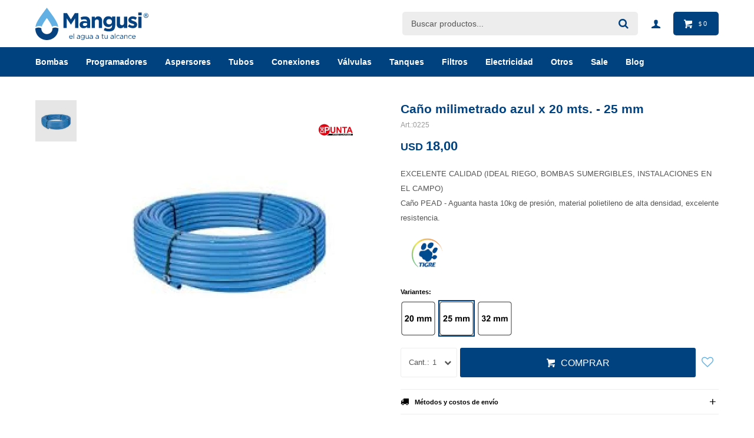

--- FILE ---
content_type: text/html; charset=utf-8
request_url: https://mangusi.com.uy/catalogo/cano-milimetrado-azul-x-20-mts-25-mm_02_25
body_size: 10253
content:
 <!DOCTYPE html> <html lang="es" class="no-js"> <head itemscope itemtype="http://schema.org/WebSite"> <meta charset="utf-8" /> <script> const GOOGLE_MAPS_CHANNEL_ID = '38'; </script> <link rel='preconnect' href='https://f.fcdn.app' /> <link rel='preconnect' href='https://fonts.googleapis.com' /> <link rel='preconnect' href='https://www.facebook.com' /> <link rel='preconnect' href='https://www.google-analytics.com' /> <link rel="dns-prefetch" href="https://cdnjs.cloudflare.com" /> <title itemprop='name'>Caño milimetrado azul x 20 mts. - 25 mm — Mangusi</title> <meta name="description" content="EXCELENTE CALIDAD (IDEAL RIEGO, BOMBAS SUMERGIBLES, INSTALACIONES EN EL CAMPO) Caño PEAD - Aguanta hasta 10kg de presión, material polietileno de alta densidad, excelente resistencia." /> <meta name="keywords" content="" /> <link itemprop="url" rel="canonical" href="https://mangusi.com.uy/catalogo/cano-milimetrado-azul-x-20-mts-25-mm_02_25" /> <meta property="og:title" content="Caño milimetrado azul x 20 mts. - 25 mm — Mangusi" /><meta property="og:description" content="EXCELENTE CALIDAD (IDEAL RIEGO, BOMBAS SUMERGIBLES, INSTALACIONES EN EL CAMPO) Caño PEAD - Aguanta hasta 10kg de presión, material polietileno de alta densidad, excelente resistencia." /><meta property="og:type" content="product" /><meta property="og:image" content="https://f.fcdn.app/imgs/f37ef0/mangusi.com.uy/hmanuy/0e8e/webp/catalogo/02_25_1/460x460/cano-milimetrado-azul-x-20-mts-25-mm.jpg"/><meta property="og:url" content="https://mangusi.com.uy/catalogo/cano-milimetrado-azul-x-20-mts-25-mm_02_25" /><meta property="og:site_name" content="Mangusi" /> <meta name='twitter:description' content='EXCELENTE CALIDAD (IDEAL RIEGO, BOMBAS SUMERGIBLES, INSTALACIONES EN EL CAMPO) Caño PEAD - Aguanta hasta 10kg de presión, material polietileno de alta densidad, excelente resistencia.' /> <meta name='twitter:image' content='https://f.fcdn.app/imgs/f37ef0/mangusi.com.uy/hmanuy/0e8e/webp/catalogo/02_25_1/460x460/cano-milimetrado-azul-x-20-mts-25-mm.jpg' /> <meta name='twitter:url' content='https://mangusi.com.uy/catalogo/cano-milimetrado-azul-x-20-mts-25-mm_02_25' /> <meta name='twitter:card' content='summary' /> <meta name='twitter:title' content='Caño milimetrado azul x 20 mts. - 25 mm — Mangusi' /> <script>document.getElementsByTagName('html')[0].setAttribute('class', 'js ' + ('ontouchstart' in window || navigator.msMaxTouchPoints ? 'is-touch' : 'no-touch'));</script> <script> var FN_TC = { M1 : 39, M2 : 1 }; </script> <script>window.dataLayer = window.dataLayer || [];var _tmData = {"fbPixel":"","hotJar":"","zopimId":"","app":"web"};</script> <script>(function(w,d,s,l,i){w[l]=w[l]||[];w[l].push({'gtm.start': new Date().getTime(),event:'gtm.js'});var f=d.getElementsByTagName(s)[0], j=d.createElement(s),dl=l!='dataLayer'?'&l='+l:'';j.setAttribute('defer', 'defer');j.src= 'https://www.googletagmanager.com/gtm.js?id='+i+dl;f.parentNode.insertBefore(j,f); })(window,document,'script','dataLayer','GTM-T55PLLQJ');</script> <meta id='viewportMetaTag' name="viewport" content="width=device-width, initial-scale=1.0, maximum-scale=1,user-scalable=no"> <link rel="shortcut icon" href="https://f.fcdn.app/assets/commerce/mangusi.com.uy/1a81_8147/public/web/favicon.ico" /> <link rel="apple-itouch-icon" href="https://f.fcdn.app/assets/commerce/mangusi.com.uy/e659_9088/public/web/favicon.png" /> <link href="https://fonts.googleapis.com/css?family=Nunito:400,400i,700,700i" rel="stylesheet"> <link href="https://f.fcdn.app/assets/commerce/mangusi.com.uy/0000_340b/s.63894329822457500142622615455138.css" rel="stylesheet"/> <script src="https://f.fcdn.app/assets/commerce/mangusi.com.uy/0000_340b/s.44575681673262207254705397494693.js"></script> <!--[if lt IE 9]> <script type="text/javascript" src="https://cdnjs.cloudflare.com/ajax/libs/html5shiv/3.7.3/html5shiv.js"></script> <![endif]--> <link rel="manifest" href="https://f.fcdn.app/assets/manifest.json" /> </head> <body id='pgCatalogoDetalle' class='headerMenuFullWidth footer1 headerSubMenuFade buscadorSearchField compraSlide compraLeft filtrosFixed fichaMobileFixedActions layout03'> <noscript><iframe src="https://www.googletagmanager.com/ns.html?id=GTM-T55PLLQJ" height="0" width="0" style="display:none;visibility:hidden"></iframe></noscript> <div id="pre"> <div id="wrapper"> <header id="header" role="banner"> <div class="cnt"> <div id="logo"><a href="/"><img src="https://f.fcdn.app/assets/commerce/mangusi.com.uy/2323_ff54/public/web/img/logo.svg" alt="Mangusi" /></a></div> <nav id="menu" data-fn="fnMainMenu"> <ul class="lst main"> <li class="it bombas"> <a target="_self" href="https://mangusi.com.uy/bombas" class="tit">Bombas</a> <div class="subMenu"> <div class="cnt"> <ul> <li class=" sumergibles"><a target="_self" href="https://mangusi.com.uy/bombas/sumergibles" class="tit">Sumergibles</a></li> <li class=" superficiales"><a target="_self" href="https://mangusi.com.uy/bombas/superficiales" class="tit">Superficiales</a></li> <li class=" accesorios"><a target="_self" href="https://mangusi.com.uy/bombas/accesorios" class="tit">Accesorios</a></li> </ul> </div> </div> </li> <li class="it programadores"> <a target="_self" href="https://mangusi.com.uy/programadores" class="tit">Programadores</a> <div class="subMenu"> <div class="cnt"> <ul> <li class=" equipos-con-wi-fi"><a target="_self" href="https://mangusi.com.uy/programadores/equipos-con-wi-fi" class="tit">Equipos con Wi-Fi</a></li> <li class=" equipos-sin-wi-fi"><a target="_self" href="https://mangusi.com.uy/programadores/equipos-sin-wi-fi" class="tit">Equipos sin Wi-Fi</a></li> <li class=" sensores"><a target="_self" href="https://mangusi.com.uy/programadores/sensores" class="tit">Sensores</a></li> <li class=" accesorios"><a target="_self" href="https://mangusi.com.uy/programadores/accesorios" class="tit">Accesorios</a></li> </ul> </div> </div> </li> <li class="it aspersores"> <a target="_self" href="https://mangusi.com.uy/aspersores" class="tit">Aspersores</a> <div class="subMenu"> <div class="cnt"> <ul> <li class=" residencial"><a target="_self" href="https://mangusi.com.uy/aspersores/residencial" class="tit">Residencial</a></li> <li class=" agricola"><a target="_self" href="https://mangusi.com.uy/aspersores/agricola" class="tit">Agrícola</a></li> <li class=" campos-deportivos"><a target="_self" href="https://mangusi.com.uy/aspersores/campos-deportivos" class="tit">Campos deportivos</a></li> <li class=" accesorios"><a target="_self" href="https://mangusi.com.uy/aspersores/accesorios" class="tit">Accesorios</a></li> </ul> </div> </div> </li> <li class="it tubos"> <a target="_self" href="https://mangusi.com.uy/tubos" class="tit">Tubos</a> <div class="subMenu"> <div class="cnt"> <ul> <li class=" polietileno"><a target="_self" href="https://mangusi.com.uy/tubos/polietileno" class="tit">Polietileno</a></li> <li class=" pead"><a target="_self" href="https://mangusi.com.uy/tubos/pead" class="tit">Pead</a></li> <li class=" ppl"><a target="_self" href="https://mangusi.com.uy/tubos/ppl" class="tit">PPL</a></li> <li class=" pvc-azul"><a target="_self" href="https://mangusi.com.uy/tubos/pvc-azul" class="tit">PVC Azul</a></li> <li class=" pvc-blanco"><a target="_self" href="https://mangusi.com.uy/tubos/pvc-blanco" class="tit">PVC Blanco</a></li> <li class=" termofusion"><a target="_self" href="https://mangusi.com.uy/tubos/termofusion" class="tit">Termofusión</a></li> <li class=" manguera-chata"><a target="_self" href="https://mangusi.com.uy/tubos/manguera-chata" class="tit">Manguera Chata</a></li> <li class=" cementos-selladores"><a target="_self" href="https://mangusi.com.uy/tubos/cementos-selladores" class="tit">Cementos/ Selladores</a></li> <li class=" conexiones"><a target="_self" href="https://mangusi.com.uy/tubos/conexiones" class="tit">Conexiones</a></li> <li class=" llaves-de-paso"><a target="_self" href="https://mangusi.com.uy/tubos/llaves-de-paso" class="tit">Llaves de Paso</a></li> </ul> </div> </div> </li> <li class="it conexiones"> <a target="_self" href="https://mangusi.com.uy/conexiones" class="tit">Conexiones</a> <div class="subMenu"> <div class="cnt"> <ul> <li class=" espiga"><a target="_self" href="https://mangusi.com.uy/conexiones/conexiones/espiga" class="tit">Espiga</a></li> <li class=" compresion"><a target="_self" href="https://mangusi.com.uy/conexiones/conexiones/compresion" class="tit">Compresión</a></li> <li class=" ppl"><a target="_self" href="https://mangusi.com.uy/conexiones/conexiones/ppl" class="tit">PPL</a></li> <li class=" pvc-azul"><a target="_self" href="https://mangusi.com.uy/conexiones/conexiones/pvc-azul" class="tit">PVC Azul</a></li> <li class=" termofusion"><a target="_self" href="https://mangusi.com.uy/conexiones/conexiones/termofusion" class="tit">Termofusión</a></li> <li class=" acoples-camlock"><a target="_self" href="https://mangusi.com.uy/conexiones/conexiones/acoples-camlock" class="tit">Acoples Camlock</a></li> <li class=" abrazaderas"><a target="_self" href="https://mangusi.com.uy/conexiones/conexiones/abrazaderas" class="tit">Abrazaderas</a></li> <li class=" colillas"><a target="_self" href="https://mangusi.com.uy/conexiones/conexiones/colillas" class="tit">Colillas</a></li> </ul> </div> </div> </li> <li class="it valvulas"> <a target="_self" href="https://mangusi.com.uy/valvulas" class="tit">Válvulas</a> <div class="subMenu"> <div class="cnt"> <ul> <li class=" solenoides"><a target="_self" href="https://mangusi.com.uy/valvulas/solenoides" class="tit">Solenoides</a></li> <li class=" intermedias"><a target="_self" href="https://mangusi.com.uy/valvulas/intermedias" class="tit">Intermedias</a></li> </ul> </div> </div> </li> <li class="it tanques"> <a target="_self" href="https://mangusi.com.uy/tanques" class="tit">Tanques</a> <div class="subMenu"> <div class="cnt"> <ul> <li class=" flotadores"><a target="_self" href="https://mangusi.com.uy/tanques/tanques/flotadores" class="tit">Flotadores</a></li> <li class=" bebederos"><a target="_self" href="https://mangusi.com.uy/tanques/tanques/bebederos" class="tit">Bebederos</a></li> </ul> </div> </div> </li> <li class="it filtros"> <a target="_self" href="https://mangusi.com.uy/filtros" class="tit">Filtros</a> <div class="subMenu"> <div class="cnt"> <ul> <li class=" purificadores-de-agua"><a target="_self" href="https://mangusi.com.uy/filtros/purificadores-de-agua" class="tit">Purificadores de agua</a></li> <li class=" riego"><a target="_self" href="https://mangusi.com.uy/filtros/riego" class="tit">Riego</a></li> </ul> </div> </div> </li> <li class="it electricidad"> <a target="_self" href="https://mangusi.com.uy/electricidad" class="tit">Electricidad</a> <div class="subMenu"> <div class="cnt"> <ul> <li class=" cajas-estanco"><a target="_self" href="https://mangusi.com.uy/electricidad/cajas-estanco" class="tit">Cajas estanco</a></li> <li class=" camaras-plasticas"><a target="_self" href="https://mangusi.com.uy/electricidad/camaras-plasticas" class="tit">Cámaras plásticas</a></li> <li class=" cableado"><a target="_self" href="https://mangusi.com.uy/electricidad/cableado" class="tit">Cableado</a></li> <li class=" llaves-y-protecciones"><a target="_self" href="https://mangusi.com.uy/electricidad/llaves-y-protecciones" class="tit">Llaves y protecciones</a></li> </ul> </div> </div> </li> <li class="it otros"> <a target="_self" href="https://mangusi.com.uy/otros" class="tit">Otros</a> <div class="subMenu"> <div class="cnt"> <ul> <li class=" herramientas"><a target="_self" href="https://mangusi.com.uy/otros/herramientas" class="tit">Herramientas</a></li> <li class=" estanterias"><a target="_self" href="https://mangusi.com.uy/otros/estanterias" class="tit">Estanterías</a></li> <li class=" jardines"><a target="_self" href="https://mangusi.com.uy/otros/jardines" class="tit">Jardines</a></li> </ul> </div> </div> </li> <li class="it sale"> <a target="_self" href="https://mangusi.com.uy/sale" class="tit">Sale</a> </li> <li class="it "> <a target="_self" href="https://mangusi.com.uy/blog" class="tit">BLOG</a> </li> </ul> </nav> <div class="toolsItem frmBusqueda" data-version='1'> <button type="button" class="btnItem btnMostrarBuscador"> <span class="ico"></span> <span class="txt"></span> </button> <form action="/catalogo"> <div class="cnt"> <span class="btnCerrar"> <span class="ico"></span> <span class="txt"></span> </span> <label class="lbl"> <b>Buscar productos</b> <input maxlength="48" required="" autocomplete="off" type="search" name="q" placeholder="Buscar productos..." /> </label> <button class="btnBuscar" type="submit"> <span class="ico"></span> <span class="txt"></span> </button> </div> </form> </div> <div class="toolsItem accesoMiCuentaCnt" data-logged="off" data-version='1'> <a href="/mi-cuenta" class="btnItem btnMiCuenta"> <span class="ico"></span> <span class="txt"></span> <span class="usuario"> <span class="nombre"></span> <span class="apellido"></span> </span> </a> <div class="miCuentaMenu"> <ul class="lst"> <li class="it"><a href='/mi-cuenta/mis-datos' class="tit" >Mis datos</a></li> <li class="it"><a href='/mi-cuenta/direcciones' class="tit" >Mis direcciones</a></li> <li class="it"><a href='/mi-cuenta/compras' class="tit" >Mis compras</a></li> <li class="it"><a href='/mi-cuenta/wish-list' class="tit" >Wish List</a></li> <li class="it itSalir"><a href='/salir' class="tit" >Salir</a></li> </ul> </div> </div> <div id="miCompra" data-show="off" data-fn="fnMiCompra" class="toolsItem" data-version="1"> </div> <div id="infoTop"><span class="tel">Por ventas y/o cotizaciones de productos Cel. 099486350</span> <span class="info">De Lunes a Viernes de 09:00 a 12:30 - 13:00 a 17:30</span></div> <a id="btnMainMenuMobile" href="javascript:mainMenuMobile.show();"><span class="ico">&#59421;</span><span class="txt">Menú</span></a> </div> </header> <!-- end:header --> <div data-id="18" data-area="Top" class="banner"><style> 	.banner[data-id='18'] { display: none !important; } #pgHome #HomeSlider .bx-pager>.bx-pager-item>.bx-pager-link { background: #00427f !important; } #fichaProducto>.cnt>.logoMarca>img { padding: 0px 10px; } 	@media (min-width: 821px){ 		#fichaProducto>.cnt>.logoMarca>img { padding: 0px 10px 0px 0px !important; } } @media (min-width: 1024px){ .headerMenuFullWidth[data-fixed=on] #header>.cnt>.accesoMiCuentaCnt>.btnItem>.usuario { 	display: none !important; } 	} </style></div> <div id="central"> <section id="main" role="main"> <div id="fichaProducto" class="" data-tit="Caño milimetrado azul x 20 mts. - 25 mm" data-totImagenes="1" data-agotado="off"> <div class="cnt"> <div class="imagenProducto"> <div class="zoom"> <a class="img" href="//f.fcdn.app/imgs/ae9904/mangusi.com.uy/hmanuy/0e8e/webp/catalogo/02_25_1/2000-2000/cano-milimetrado-azul-x-20-mts-25-mm.jpg"> <img loading='lazy' src='//f.fcdn.app/imgs/f37ef0/mangusi.com.uy/hmanuy/0e8e/webp/catalogo/02_25_1/460x460/cano-milimetrado-azul-x-20-mts-25-mm.jpg' alt='Caño milimetrado azul x 20 mts. 25 mm' width='460' height='460' /> </a> </div> <div class="cocardas"><div class="ctm"><div class="ico grupo grupo32"><img loading='lazy' src='//f.fcdn.app/imgs/d6abb1/mangusi.com.uy/hmanuy/8c83/webp/grupoproductos/121/100-100/depunta.png' alt='DePunta hasta 15 kg' /></div></div></div><div class="imagenesArticulo"> <div class="cnt"> <div class="it"><img loading='lazy' data-src-g="//f.fcdn.app/imgs/52626a/mangusi.com.uy/hmanuy/0e8e/webp/catalogo/02_25_1/1920-1200/cano-milimetrado-azul-x-20-mts-25-mm.jpg" src='//f.fcdn.app/imgs/f37ef0/mangusi.com.uy/hmanuy/0e8e/webp/catalogo/02_25_1/460x460/cano-milimetrado-azul-x-20-mts-25-mm.jpg' alt='Caño milimetrado azul x 20 mts. 25 mm' width='460' height='460' /></div> </div> </div> </div> <ul class="lst lstThumbs"> <li class="it"> <a target="_blank" data-standard="//f.fcdn.app/imgs/f37ef0/mangusi.com.uy/hmanuy/0e8e/webp/catalogo/02_25_1/460x460/cano-milimetrado-azul-x-20-mts-25-mm.jpg" href="//f.fcdn.app/imgs/ae9904/mangusi.com.uy/hmanuy/0e8e/webp/catalogo/02_25_1/2000-2000/cano-milimetrado-azul-x-20-mts-25-mm.jpg"><img loading='lazy' src='//f.fcdn.app/imgs/f37ef0/mangusi.com.uy/hmanuy/0e8e/webp/catalogo/02_25_1/460x460/cano-milimetrado-azul-x-20-mts-25-mm.jpg' alt='Caño milimetrado azul x 20 mts. 25 mm' width='460' height='460' /></a> </li> </ul> <div id="imgsMobile" data-fn="fnGaleriaProducto"> <div class="imagenesArticulo"> <div class="cnt"> <div class="it"><img loading='lazy' data-src-g="//f.fcdn.app/imgs/52626a/mangusi.com.uy/hmanuy/0e8e/webp/catalogo/02_25_1/1920-1200/cano-milimetrado-azul-x-20-mts-25-mm.jpg" src='//f.fcdn.app/imgs/f37ef0/mangusi.com.uy/hmanuy/0e8e/webp/catalogo/02_25_1/460x460/cano-milimetrado-azul-x-20-mts-25-mm.jpg' alt='Caño milimetrado azul x 20 mts. 25 mm' width='460' height='460' /></div> </div> </div> </div> <div class="hdr"> <h1 class="tit">Caño milimetrado azul x 20 mts. - 25 mm</h1> <div class="cod">0225</div> </div> <div class="preciosWrapper"> <div class="precios"> <strong class="precio venta"><span class="sim">USD</span> <span class="monto">18,00</span></strong> </div> </div> <div class="desc"> <p>EXCELENTE CALIDAD (IDEAL RIEGO, BOMBAS SUMERGIBLES, INSTALACIONES EN EL CAMPO)<br /> Caño PEAD - Aguanta hasta 10kg de presión, material polietileno de alta densidad, excelente resistencia.</p> </div> <div style="display: none;" id="_jsonDataFicha_"> {"sku":{"fen":"1:02:25:U:1","com":"02:25:U"},"producto":{"codigo":"02","nombre":"Ca\u00f1o milimetrado azul x 20 mts.","categoria":"Tubos > Pead","marca":"Tigre"},"variante":{"codigo":"25","codigoCompleto":"0225","nombre":"25 mm","nombreCompleto":"Ca\u00f1o milimetrado azul x 20 mts. - 25 mm","img":{"u":"\/\/f.fcdn.app\/imgs\/0d79d2\/mangusi.com.uy\/hmanuy\/0e8e\/webp\/catalogo\/02_25_1\/1024-1024\/cano-milimetrado-azul-x-20-mts-25-mm.jpg"},"url":"https:\/\/mangusi.com.uy\/catalogo\/cano-milimetrado-azul-x-20-mts-25-mm_02_25","tieneStock":true,"ordenVariante":"2"},"nomPresentacion":"Talle \u00fanico","nombre":"Ca\u00f1o milimetrado azul x 20 mts. - 25 mm","nombreCompleto":"Ca\u00f1o milimetrado azul x 20 mts. - 25 mm","precioMonto":18,"moneda":{"nom":"M2","nro":840,"cod":"USD","sim":"USD"},"sale":false,"outlet":false,"nuevo":false,"carac":{"aplicacion":"Residencial","material":"Polietileno"}} </div> <div class="logoMarca"><img loading='lazy' src='//f.fcdn.app/imgs/288129/mangusi.com.uy/hmanuy/f680/webp/marcas/tigre/100x70/tigre' alt='Tigre' width='100' height='70' /></div> <div id="fldVariantes" class="fld"> <div class="lbl"> <b>Variantes:</b> <ul id='lstVariantes' class='lst'> <li class="it"> <a class='img tit' href="https://mangusi.com.uy/catalogo/cano-milimetrado-azul-x-20-mts-20-mm_02_20" title="20 mm"> <img loading='lazy' src='//f.fcdn.app/imgs/1dfd5e/mangusi.com.uy/hmanuy/6ded/webp/catalogo/02_20_0/60x60/cano-milimetrado-azul-x-20-mts-20-mm.jpg' alt='Caño milimetrado azul x 20 mts. 20 mm' width='60' height='60' /> <span class="nom">20 mm</span> </a> </li> <li class="it sld"> <a class='img tit' href="https://mangusi.com.uy/catalogo/cano-milimetrado-azul-x-20-mts-25-mm_02_25" title="25 mm"> <img loading='lazy' src='//f.fcdn.app/imgs/4cc9f3/mangusi.com.uy/hmanuy/9f0b/webp/catalogo/02_25_0/60x60/cano-milimetrado-azul-x-20-mts-25-mm.jpg' alt='Caño milimetrado azul x 20 mts. 25 mm' width='60' height='60' /> <span class="nom">25 mm</span> </a> </li> <li class="it"> <a class='img tit' href="https://mangusi.com.uy/catalogo/cano-milimetrado-azul-x-20-mts-32-mm_02_32" title="32 mm"> <img loading='lazy' src='//f.fcdn.app/imgs/b854b2/mangusi.com.uy/hmanuy/c37d/webp/catalogo/02_32_0/60x60/cano-milimetrado-azul-x-20-mts-32-mm.jpg' alt='Caño milimetrado azul x 20 mts. 32 mm' width='60' height='60' /> <span class="nom">32 mm</span> </a> </li> </ul> </div> </div> <form id="frmComprarArticulo" class="frmComprar" action="/mi-compra?o=agregar" method="post"> <div class="cnt"> <input type="hidden" name="sku" value="1:02:25:U:1" /> <div id="mainActions"> <span class="btnWishlist" data-fn="fnEditWishList" data-cod-producto="02" data-cod-variante="25"> </span> <select required name="qty" class="custom"> <option>1</option> <option>2</option> <option>3</option> <option>4</option> <option>5</option> <option>6</option> <option>7</option> <option>8</option> <option>9</option> <option>10</option> </select> <button id="btnComprar" type="submit" class="btn btn01">Comprar</button> </div> </div> </form> <div id="infoEnvio" class="blk" data-fn="fnAmpliarInfoEnvio"> <div class="hdr"> <strong class="tit">Métodos y costos de envío</strong> </div> <div class="cnt"> <ul> <li> <strong>DePunta hasta 15 kg:</strong><br> Costo normal: $ 230. </li> </ul> </div> </div> <div id="blkCaracteristicas" class="blk"> <div class="hdr"> <div class="tit">Características</div> </div> <div class="cnt"> <div class="lst lstCaracteristicas"><div class="it" data-codigo="marca"> <span class="tit">Marca</span> <span class="val">Tigre</span></div><div class="it" data-codigo="material"> <span class="tit">Material</span> <span class="val">Polietileno</span></div><div class="it" data-codigo="aplicacion"> <span class="tit">Aplicación</span> <span class="val">Residencial</span></div></div> </div> </div> <!-- <div class="blkCompartir"> <a class="btnFacebook" title="Compartir en Facebook" target="_blank" href="http://www.facebook.com/share.php?u=https://mangusi.com.uy/catalogo/cano-milimetrado-azul-x-20-mts-25-mm_02_25"><span class="ico">&#59392;</span><span class="txt">Facebook</span></a> <a class="btnTwitter" title="Compartir en Twitter" target="_blank" href="https://twitter.com/intent/tweet?url=https%3A%2F%2Fmangusi.com.uy%2Fcatalogo%2Fcano-milimetrado-azul-x-20-mts-25-mm_02_25&text=Me%20gust%C3%B3%20el%20producto%20Ca%C3%B1o%20milimetrado%20azul%20x%2020%20mts.%20-%2025%20mm"><span class="ico">&#59393;</span><span class="txt">Twitter</span></a> <a class="btnPinterest" title="Compartir en Pinterest" target="_blank" href="http://pinterest.com/pin/create/bookmarklet/?media=http://f.fcdn.app/imgs/753c31/mangusi.com.uy/hmanuy/0e8e/webp/catalogo/02_25_1/460_460/cano-milimetrado-azul-x-20-mts-25-mm.jpg&url=https://mangusi.com.uy/catalogo/cano-milimetrado-azul-x-20-mts-25-mm_02_25&is_video=false&description=Ca%C3%B1o+milimetrado+azul+x+20+mts.+-+25+mm"><span class="ico">&#59395;</span><span class="txt">Pinterest</span></a> <a class="btnWhatsapp" title="Compartir en Whatsapp" target="_blank" href="whatsapp://send?text=Me+gust%C3%B3+el+producto+https%3A%2F%2Fmangusi.com.uy%2Fcatalogo%2Fcano-milimetrado-azul-x-20-mts-25-mm_02_25" data-action="share/whatsapp/share"><span class="ico">&#59398;</span><span class="txt">Whatsapp</span></a> </div> --> </div> <div class="tabs blkDetalle" data-fn="fnCrearTabs"> <div class="it"> <span class="tit">Descripción</span> <div class="cnt"> <div class="text"> <p><strong>Dimensiones de los rollos </strong>(aprox.)</p><p><br></p><p><img src="//f.fcdn.app/imgs/976535/mangusi.com.uy/hmanuy/5d63/webp/wysiwyg/1/1000-1000/whatsapp-image-2024-08-13-at-150.jpeg" style="width: 351px;" class="fr-fic fr-dib"></p><p><img src="//f.fcdn.app/imgs/82b009/mangusi.com.uy/hmanuy/78aa/webp/wysiwyg/1/1000-1000/1-whatsapp-image-2024-08-13-at-150.jpeg" class="fr-fic fr-dib" style="width: 526px;"></p><p><br></p> </div> </div> </div> </div> <div class="nav" id="blkProductosRelacionados" data-fn="fnSwiperProductos" data-breakpoints-slides='[2,3,4]' data-breakpoints-spacing='[10,15,20]'> <div class="swiper blkProductos"> <div class="hdr"> <div class="tit">Productos que te pueden interesar</div> </div> <div class="cnt"> <div class='articleList aListProductos ' data-tot='4' data-totAbs='0' data-cargarVariantes='0'><div class='it grp13 grp32 grp41 grp42' data-disp='1' data-codProd='00' data-codVar='20' data-im='//f.fcdn.app/imgs/4fd6af/mangusi.com.uy/hmanuy/6ded/webp/catalogo/00_20_0/60x60/cano-milimetrado-azul-x-10-mts-20-mm.jpg'><div class='cnt'><a class="img" href="https://mangusi.com.uy/catalogo/cano-milimetrado-azul-x-10-mts-20-mm_00_20" title="Caño milimetrado azul x 10 mts - 20 mm"> <div class="cocardas"><div class="ctm"><div class="ico grupo grupo32"><img loading='lazy' src='//f.fcdn.app/imgs/d6abb1/mangusi.com.uy/hmanuy/8c83/webp/grupoproductos/121/100-100/depunta.png' alt='DePunta hasta 15 kg' /></div></div></div> <img loading='lazy' src='//f.fcdn.app/imgs/5791e7/mangusi.com.uy/hmanuy/0e8e/webp/catalogo/00_20_1/460x460/cano-milimetrado-azul-x-10-mts-20-mm.jpg' alt='Caño milimetrado azul x 10 mts 20 mm' width='460' height='460' /> </a> <div class="info"> <a class="tit" href="https://mangusi.com.uy/catalogo/cano-milimetrado-azul-x-10-mts-20-mm_00_20" title="Caño milimetrado azul x 10 mts - 20 mm">Caño milimetrado azul x 10 mts - 20 mm</a> <div class="precios"> <strong class="precio venta"><span class="sim">USD</span> <span class="monto">7,00</span></strong> </div> <!--<button class="btn btn01 btnComprar" onclick="miCompra.agregarArticulo('1:00:20:U:1',1)" data-sku="1:00:20:U:1"><span></span></button>--> <div class="variantes"></div> <!--<div class="marca">Tigre</div>--> <!--<div class="desc">EXCELENTE CALIDAD (IDEAL RIEGO, BOMBAS SUMERGIBLES, INSTALACIONES EN EL CAMPO)<br /> <br /> Caño PEAD - Aguanta hasta 10kg de Presión. material polietileno de alta densidad, excelente resistencia.</div>--> </div><input type="hidden" class="json" style="display:none" value="{&quot;sku&quot;:{&quot;fen&quot;:&quot;1:00:20:U:1&quot;,&quot;com&quot;:&quot;00:20:U&quot;},&quot;producto&quot;:{&quot;codigo&quot;:&quot;00&quot;,&quot;nombre&quot;:&quot;Ca\u00f1o milimetrado azul x 10 mts&quot;,&quot;categoria&quot;:&quot;Tubos &gt; Pead&quot;,&quot;marca&quot;:&quot;Tigre&quot;},&quot;variante&quot;:{&quot;codigo&quot;:&quot;20&quot;,&quot;codigoCompleto&quot;:&quot;0020&quot;,&quot;nombre&quot;:&quot;20 mm&quot;,&quot;nombreCompleto&quot;:&quot;Ca\u00f1o milimetrado azul x 10 mts - 20 mm&quot;,&quot;img&quot;:{&quot;u&quot;:&quot;\/\/f.fcdn.app\/imgs\/392d75\/mangusi.com.uy\/hmanuy\/0e8e\/webp\/catalogo\/00_20_1\/1024-1024\/cano-milimetrado-azul-x-10-mts-20-mm.jpg&quot;},&quot;url&quot;:&quot;https:\/\/mangusi.com.uy\/catalogo\/cano-milimetrado-azul-x-10-mts-20-mm_00_20&quot;,&quot;tieneStock&quot;:false,&quot;ordenVariante&quot;:&quot;1&quot;},&quot;nomPresentacion&quot;:&quot;Talle \u00fanico&quot;,&quot;nombre&quot;:&quot;Ca\u00f1o milimetrado azul x 10 mts - 20 mm&quot;,&quot;nombreCompleto&quot;:&quot;Ca\u00f1o milimetrado azul x 10 mts - 20 mm&quot;,&quot;precioMonto&quot;:7,&quot;moneda&quot;:{&quot;nom&quot;:&quot;M2&quot;,&quot;nro&quot;:840,&quot;cod&quot;:&quot;USD&quot;,&quot;sim&quot;:&quot;USD&quot;},&quot;sale&quot;:false,&quot;outlet&quot;:false,&quot;nuevo&quot;:false}" /></div></div><div class='it grp13 grp18 grp42' data-disp='1' data-codProd='SAM0058' data-codVar='SAM0058' data-im='//f.fcdn.app/assets/nd.png'><div class='cnt'><a class="img" href="https://mangusi.com.uy/catalogo/tee-de-compresion-h-40mm-x-1-1-4_SAM0058_SAM0058" title="Tee de compresion - H 40mm x 1 1/4"> <div class="cocardas"></div> <img loading='lazy' src='//f.fcdn.app/imgs/efb491/mangusi.com.uy/hmanuy/557e/webp/catalogo/SAM0058_SAM0058_1/460x460/tee-de-compresion-h-40mm-x-1-1-4-tee-de-compresion-h-40mm-x-1-1-4.jpg' alt='Tee de compresion - H 40mm x 1 1/4 Tee de compresion - H 40mm x 1 1/4' width='460' height='460' /> </a> <div class="info"> <a class="tit" href="https://mangusi.com.uy/catalogo/tee-de-compresion-h-40mm-x-1-1-4_SAM0058_SAM0058" title="Tee de compresion - H 40mm x 1 1/4">Tee de compresion - H 40mm x 1 1/4</a> <div class="precios"> <strong class="precio venta"><span class="sim">USD</span> <span class="monto">10,00</span></strong> </div> <!--<button class="btn btn01 btnComprar" onclick="miCompra.agregarArticulo('1:SAM0058:SAM0058:U:1',1)" data-sku="1:SAM0058:SAM0058:U:1"><span></span></button>--> <div class="variantes"></div> <!--<div class="marca">S/M</div>--> <!--<div class="desc"></div>--> </div><input type="hidden" class="json" style="display:none" value="{&quot;sku&quot;:{&quot;fen&quot;:&quot;1:SAM0058:SAM0058:U:1&quot;,&quot;com&quot;:&quot;SAM0058::U&quot;},&quot;producto&quot;:{&quot;codigo&quot;:&quot;SAM0058&quot;,&quot;nombre&quot;:&quot;Tee de compresion - H 40mm x 1 1\/4&quot;,&quot;categoria&quot;:&quot;Tubos &gt; Pead&quot;,&quot;marca&quot;:&quot;S\/M&quot;},&quot;variante&quot;:{&quot;codigo&quot;:&quot;SAM0058&quot;,&quot;codigoCompleto&quot;:&quot;SAM0058SAM0058&quot;,&quot;nombre&quot;:&quot;Tee de compresion - H 40mm x 1 1\/4&quot;,&quot;nombreCompleto&quot;:&quot;Tee de compresion - H 40mm x 1 1\/4&quot;,&quot;img&quot;:{&quot;u&quot;:&quot;\/\/f.fcdn.app\/imgs\/ccb9d9\/mangusi.com.uy\/hmanuy\/557e\/webp\/catalogo\/SAM0058_SAM0058_1\/1024-1024\/tee-de-compresion-h-40mm-x-1-1-4-tee-de-compresion-h-40mm-x-1-1-4.jpg&quot;},&quot;url&quot;:&quot;https:\/\/mangusi.com.uy\/catalogo\/tee-de-compresion-h-40mm-x-1-1-4_SAM0058_SAM0058&quot;,&quot;tieneStock&quot;:false,&quot;ordenVariante&quot;:&quot;999&quot;},&quot;nomPresentacion&quot;:&quot;Talle \u00fanico&quot;,&quot;nombre&quot;:&quot;Tee de compresion - H 40mm x 1 1\/4&quot;,&quot;nombreCompleto&quot;:&quot;Tee de compresion - H 40mm x 1 1\/4&quot;,&quot;precioMonto&quot;:10,&quot;moneda&quot;:{&quot;nom&quot;:&quot;M2&quot;,&quot;nro&quot;:840,&quot;cod&quot;:&quot;USD&quot;,&quot;sim&quot;:&quot;USD&quot;},&quot;sale&quot;:false,&quot;outlet&quot;:false,&quot;nuevo&quot;:false}" /></div></div><div class='it grp7 grp13 grp34 grp41 grp42' data-disp='1' data-codProd='1006463' data-codVar='2' data-im='//f.fcdn.app/imgs/24e58c/mangusi.com.uy/hmanuy/6ded/webp/catalogo/1006463_2_0/60x60/cano-milimetrado-azul-x-50-mts-20mm.jpg'><div class='cnt'><a class="img" href="https://mangusi.com.uy/catalogo/cano-milimetrado-azul-x-50-mts-20mm_1006463_2" title="Caño Milimetrado Azul x 50 mts - 20mm"> <div class="cocardas"><div class="ctm"><div class="ico grupo grupo34"><img loading='lazy' src='//f.fcdn.app/imgs/7b0394/mangusi.com.uy/hmanuy/8c83/webp/grupoproductos/109/100-100/depunta.png' alt='DePunta hasta 20kg' /></div></div></div> <img loading='lazy' src='//f.fcdn.app/imgs/f5f9c6/mangusi.com.uy/hmanuy/0e8e/webp/catalogo/1006463_2_1/460x460/cano-milimetrado-azul-x-50-mts-20mm.jpg' alt='Caño Milimetrado Azul x 50 mts 20mm' width='460' height='460' /> </a> <div class="info"> <a class="tit" href="https://mangusi.com.uy/catalogo/cano-milimetrado-azul-x-50-mts-20mm_1006463_2" title="Caño Milimetrado Azul x 50 mts - 20mm">Caño Milimetrado Azul x 50 mts - 20mm</a> <div class="precios"> <strong class="precio venta"><span class="sim">USD</span> <span class="monto">39,00</span></strong> </div> <!--<button class="btn btn01 btnComprar" onclick="miCompra.agregarArticulo('1:1006463:2:U:1',1)" data-sku="1:1006463:2:U:1"><span></span></button>--> <div class="variantes"></div> <!--<div class="marca">Tigre</div>--> <!--<div class="desc">EXCELENTE CALIDAD (IDEAL RIEGO,BOMBAS SUMERGIBLES, INSTALACIONES EN EL CAMPO)<br /> Caño PEAD - Aguanta hasta 10kg de Presión. Material Polietileno de Alta Densidad, excelente resistencia Caño de 20mm.</div>--> </div><input type="hidden" class="json" style="display:none" value="{&quot;sku&quot;:{&quot;fen&quot;:&quot;1:1006463:2:U:1&quot;,&quot;com&quot;:&quot;1006463:2:U&quot;},&quot;producto&quot;:{&quot;codigo&quot;:&quot;1006463&quot;,&quot;nombre&quot;:&quot;Ca\u00f1o Milimetrado Azul x 50 mts&quot;,&quot;categoria&quot;:&quot;Tubos &gt; Pead&quot;,&quot;marca&quot;:&quot;Tigre&quot;},&quot;variante&quot;:{&quot;codigo&quot;:&quot;2&quot;,&quot;codigoCompleto&quot;:&quot;10064632&quot;,&quot;nombre&quot;:&quot;20mm&quot;,&quot;nombreCompleto&quot;:&quot;Ca\u00f1o Milimetrado Azul x 50 mts - 20mm&quot;,&quot;img&quot;:{&quot;u&quot;:&quot;\/\/f.fcdn.app\/imgs\/886ecf\/mangusi.com.uy\/hmanuy\/0e8e\/webp\/catalogo\/1006463_2_1\/1024-1024\/cano-milimetrado-azul-x-50-mts-20mm.jpg&quot;},&quot;url&quot;:&quot;https:\/\/mangusi.com.uy\/catalogo\/cano-milimetrado-azul-x-50-mts-20mm_1006463_2&quot;,&quot;tieneStock&quot;:false,&quot;ordenVariante&quot;:&quot;1&quot;},&quot;nomPresentacion&quot;:&quot;Talle \u00fanico&quot;,&quot;nombre&quot;:&quot;Ca\u00f1o Milimetrado Azul x 50 mts - 20mm&quot;,&quot;nombreCompleto&quot;:&quot;Ca\u00f1o Milimetrado Azul x 50 mts - 20mm&quot;,&quot;precioMonto&quot;:39,&quot;moneda&quot;:{&quot;nom&quot;:&quot;M2&quot;,&quot;nro&quot;:840,&quot;cod&quot;:&quot;USD&quot;,&quot;sim&quot;:&quot;USD&quot;},&quot;sale&quot;:false,&quot;outlet&quot;:false,&quot;nuevo&quot;:false}" /></div></div><div class='it grp5 grp13 grp41 grp42' data-disp='1' data-codProd='1006' data-codVar='1263' data-im='//f.fcdn.app/imgs/dce3db/mangusi.com.uy/hmanuy/c37d/webp/catalogo/1006_1263_0/60x60/cano-milimetrado-azul-x-100-mts-32mm.jpg'><div class='cnt'><a class="img" href="https://mangusi.com.uy/catalogo/cano-milimetrado-azul-x-100-mts-32mm_1006_1263" title="Caño Milimetrado azul X 100 mts - 32mm"> <div class="cocardas"></div> <img loading='lazy' src='//f.fcdn.app/imgs/005d93/mangusi.com.uy/hmanuy/0e8e/webp/catalogo/1006_1263_1/460x460/cano-milimetrado-azul-x-100-mts-32mm.jpg' alt='Caño Milimetrado azul X 100 mts 32mm' width='460' height='460' /> </a> <div class="info"> <a class="tit" href="https://mangusi.com.uy/catalogo/cano-milimetrado-azul-x-100-mts-32mm_1006_1263" title="Caño Milimetrado azul X 100 mts - 32mm">Caño Milimetrado azul X 100 mts - 32mm</a> <div class="precios"> <strong class="precio venta"><span class="sim">USD</span> <span class="monto">120,00</span></strong> </div> <!--<button class="btn btn01 btnComprar" onclick="miCompra.agregarArticulo('1:1006:1263:U:1',1)" data-sku="1:1006:1263:U:1"><span></span></button>--> <div class="variantes"></div> <!--<div class="marca">Tigre</div>--> <!--<div class="desc">*ENVIO GRATIS EN COMPRAS MAYORES A $3000, NO INCLUYE ESTE CAÑO.*<br /> (Riego, bombas sumergibles, instalaciones en le campo).<br /> Caño PEAD - Aguanta hasta 10kg de Presión. Material Polietileno de Alta Densidad, excelente resistencia térmica y química<br /> Peso: 23 kg</div>--> </div><input type="hidden" class="json" style="display:none" value="{&quot;sku&quot;:{&quot;fen&quot;:&quot;1:1006:1263:U:1&quot;,&quot;com&quot;:&quot;1006:1263:U&quot;},&quot;producto&quot;:{&quot;codigo&quot;:&quot;1006&quot;,&quot;nombre&quot;:&quot;Ca\u00f1o Milimetrado azul X 100 mts&quot;,&quot;categoria&quot;:&quot;Tubos &gt; Pead&quot;,&quot;marca&quot;:&quot;Tigre&quot;},&quot;variante&quot;:{&quot;codigo&quot;:&quot;1263&quot;,&quot;codigoCompleto&quot;:&quot;10061263&quot;,&quot;nombre&quot;:&quot;32mm&quot;,&quot;nombreCompleto&quot;:&quot;Ca\u00f1o Milimetrado azul X 100 mts - 32mm&quot;,&quot;img&quot;:{&quot;u&quot;:&quot;\/\/f.fcdn.app\/imgs\/79b7f5\/mangusi.com.uy\/hmanuy\/0e8e\/webp\/catalogo\/1006_1263_1\/1024-1024\/cano-milimetrado-azul-x-100-mts-32mm.jpg&quot;},&quot;url&quot;:&quot;https:\/\/mangusi.com.uy\/catalogo\/cano-milimetrado-azul-x-100-mts-32mm_1006_1263&quot;,&quot;tieneStock&quot;:false,&quot;ordenVariante&quot;:&quot;3&quot;},&quot;nomPresentacion&quot;:&quot;Talle \u00fanico&quot;,&quot;nombre&quot;:&quot;Ca\u00f1o Milimetrado azul X 100 mts - 32mm&quot;,&quot;nombreCompleto&quot;:&quot;Ca\u00f1o Milimetrado azul X 100 mts - 32mm&quot;,&quot;precioMonto&quot;:120,&quot;moneda&quot;:{&quot;nom&quot;:&quot;M2&quot;,&quot;nro&quot;:840,&quot;cod&quot;:&quot;USD&quot;,&quot;sim&quot;:&quot;USD&quot;},&quot;sale&quot;:false,&quot;outlet&quot;:false,&quot;nuevo&quot;:false}" /></div></div></div> </div> </div> </div></div> <div style="display:none;" itemscope itemtype="http://schema.org/Product"> <span itemprop="brand">Tigre</span> <span itemprop="name">Caño milimetrado azul x 20 mts. - 25 mm</span> <img itemprop="image" src="//f.fcdn.app/imgs/52626a/mangusi.com.uy/hmanuy/0e8e/webp/catalogo/02_25_1/1920-1200/cano-milimetrado-azul-x-20-mts-25-mm.jpg" alt="Caño milimetrado azul x 20 mts. - 25 mm " /> <span itemprop="description">EXCELENTE CALIDAD (IDEAL RIEGO, BOMBAS SUMERGIBLES, INSTALACIONES EN EL CAMPO)<br /> Caño PEAD - Aguanta hasta 10kg de presión, material polietileno de alta densidad, excelente resistencia.</span> <span itemprop="sku">0225</span> <link itemprop="itemCondition" href="http://schema.org/NewCondition"/> <span itemprop="offers" itemscope itemtype="http://schema.org/Offer"> <meta itemprop="priceCurrency" content="USD"/> <meta itemprop="price" content="18"> <meta itemprop="priceValidUntil" content=""> <link itemprop="itemCondition" href="http://schema.org/NewCondition"/> <link itemprop="availability" href="http://schema.org/InStock"/> <span itemprop="url">https://mangusi.com.uy/catalogo/cano-milimetrado-azul-x-20-mts-25-mm_02_25</span> </span> </div> </section> <!-- end:main --> </div> <!-- end:central --> <footer id="footer"> <div class="cnt"> <!----> <div id="historialArtVistos" data-show="off"> </div> <div class="ftrContent"> <div class="datosContacto"> <address> <span class="telefono">Por ventas y/o cotizaciones de productos Cel. 099486350</span> <span class="direccion">Michigan 1711, Montevideo</span> <span class="email">contacto@mangusi.com.uy</span> <span class="horario">De Lunes a Viernes de 09:00 a 12:30 - 13:00 a 17:30</span> </address> </div> <div class="blk blkSeo"> <div class="hdr"> <div class="tit">Menú SEO</div> </div> <div class="cnt"> <ul class="lst"> </ul> </div> </div> <div class="blk blkEmpresa"> <div class="hdr"> <div class="tit">Empresa</div> </div> <div class="cnt"> <ul class="lst"> <li class="it "><a target="_self" class="tit" href="https://mangusi.com.uy/nosotros">Nosotros</a></li> <li class="it "><a target="_self" class="tit" href="https://mangusi.com.uy/contacto">Contacto</a></li> <li class="it "><a target="_self" class="tit" href="https://mangusi.com.uy/tiendas">Local</a></li> <li class="it "><a target="_self" class="tit" href="https://mangusi.com.uy/blog">Blog</a></li> </ul> </div> </div> <div class="blk blkCompra"> <div class="hdr"> <div class="tit">Compra</div> </div> <div class="cnt"> <ul class="lst"> <li class="it "><a target="_self" class="tit" href="https://mangusi.com.uy/como-comprar">Como comprar</a></li> <li class="it "><a target="_self" class="tit" href="https://mangusi.com.uy/terminos-condiciones">Términos y condiciones</a></li> <li class="it "><a target="_self" class="tit" href="https://mangusi.com.uy/envios-y-devoluciones">Envíos y devoluciones</a></li> <li class="it "><a target="_self" class="tit" href="https://mangusi.com.uy/preguntas-frecuentes">Preguntas frecuentes</a></li> </ul> </div> </div> <div class="blk blkCuenta"> <div class="hdr"> <div class="tit">Mi Cuenta</div> </div> <div class="cnt"> <ul class="lst"> <li class="it "><a target="_self" class="tit" href="https://mangusi.com.uy/mi-cuenta">Mi cuenta</a></li> <li class="it "><a target="_self" class="tit" href="https://mangusi.com.uy/mi-cuenta/compras">Mis compras</a></li> <li class="it "><a target="_self" class="tit" href="https://mangusi.com.uy/mi-cuenta/direcciones">Mis direcciones</a></li> </ul> </div> </div> <div class="blk blkNewsletter"> <div class="hdr"> <div class="tit">Newsletter</div> </div> <div class="cnt"> <p>¡Suscribite y recibí todas nuestras novedades!</p> <form class="frmNewsletter" action="/ajax?service=registro-newsletter"> <div class="fld-grp"> <div class="fld fldNombre"> <label class="lbl"><b>Nombre</b><input type="text" name="nombre" placeholder="Ingresa tu nombre" /></label> </div> <div class="fld fldApellido"> <label class="lbl"><b>Apellido</b><input type="text" name="apellido" placeholder="Ingresa tu apellido" /></label> </div> <div class="fld fldEmail"> <label class="lbl"><b>E-mail</b><input type="email" name="email" required placeholder="Ingresa tu e-mail" /></label> </div> </div> <div class="actions"> <button type="submit" class="btn btnSuscribirme"><span>Suscribirme</span></button> </div> </form> <ul class="lst lstRedesSociales"> <li class="it facebook"><a href="https://www.facebook.com/hidraulicamangusi" target="_blank" rel="external"><span class="ico">&#59392;</span><span class="txt">Facebook</span></a></li> <li class="it instagram"><a href="https://www.instagram.com/mangusi_riegos/" target="_blank" rel="external"><span class="ico">&#59396;</span><span class="txt">Instagram</span></a></li> </ul> </div> </div> <div class="sellos"> <div class="blk blkMediosDePago"> <div class="hdr"> <div class="tit">Compr? online con:</div> </div> <div class='cnt'> <ul class='lst lstMediosDePago'> <li class='it visa'><img src="https://f.fcdn.app/logos/b/visa.svg" alt="visa" height="20" /></li> <li class='it master'><img src="https://f.fcdn.app/logos/b/master.svg" alt="master" height="20" /></li> <li class='it oca'><img src="https://f.fcdn.app/logos/b/oca.svg" alt="oca" height="20" /></li> <li class='it lider'><img src="https://f.fcdn.app/logos/b/lider.svg" alt="lider" height="20" /></li> <li class='it diners'><img src="https://f.fcdn.app/logos/b/diners.svg" alt="diners" height="20" /></li> <li class='it abitab'><img src="https://f.fcdn.app/logos/b/abitab.svg" alt="abitab" height="20" /></li> <li class='it redpagos'><img src="https://f.fcdn.app/logos/b/redpagos.svg" alt="redpagos" height="20" /></li> <li class='it cabal'><img src="https://f.fcdn.app/logos/b/cabal.svg" alt="cabal" height="20" /></li> <li class='it anda'><img src="https://f.fcdn.app/logos/b/anda.svg" alt="anda" height="20" /></li> <li class='it mercadopago'><img src="https://f.fcdn.app/logos/b/mercadopago.svg" alt="mercadopago" height="20" /></li> <li class='it ebrou'><img src="https://f.fcdn.app/logos/b/ebrou.svg" alt="ebrou" height="20" /></li> <li class='it scotiabank'><img src="https://f.fcdn.app/logos/b/scotiabank.svg" alt="scotiabank" height="20" /></li> <li class='it bandes'><img src="https://f.fcdn.app/logos/b/bandes.svg" alt="bandes" height="20" /></li> </ul> </div> </div> <div class="blk blkMediosDeEnvio"> <div class="hdr"> <div class="tit">Entrega:</div> </div> <div class='cnt'> <ul class="lst lstMediosDeEnvio"> <li class="it 1" title="DAC al interior del país entre 24 y 72 horas"><img loading='lazy' src='//f.fcdn.app/imgs/e5d4f5/mangusi.com.uy/hmanuy/be81/original/tipos-envio/65/0x0/dac-grupo-agencia-816ae2c784bedc.jpg' alt='DAC al interior del país entre 24 y 72 horas' /></li> <li class="it 2" title="DAC al interior del país entre 24 y 72 horas hábiles"><img loading='lazy' src='//f.fcdn.app/imgs/2439ca/mangusi.com.uy/hmanuy/be81/original/tipos-envio/110/0x0/dac-grupo-agencia-816ae2c784bedc.jpg' alt='DAC al interior del país entre 24 y 72 horas hábiles' /></li> <li class="it 4" title="DAC al interior del país entre 24 y 72 horas"><img loading='lazy' src='//f.fcdn.app/imgs/872c22/mangusi.com.uy/hmanuy/be81/original/tipos-envio/111/0x0/dac-grupo-agencia-816ae2c784bedc.jpg' alt='DAC al interior del país entre 24 y 72 horas' /></li> <li class="it 6" title="UES interior del país 24/48 hs, retira en agencia o domicilio"><img loading='lazy' src='//f.fcdn.app/imgs/4ebd1d/mangusi.com.uy/hmanuy/a978/original/tipos-envio/113/0x0/descarga.png' alt='UES interior del país 24/48 hs, retira en agencia o domicilio' /></li> <li class="it 7" title="UES interior del país 24/48 hs, retira en agencia o domicilio"><img loading='lazy' src='//f.fcdn.app/imgs/49f667/mangusi.com.uy/hmanuy/a978/original/tipos-envio/114/0x0/descarga.png' alt='UES interior del país 24/48 hs, retira en agencia o domicilio' /></li> <li class="it 3" title="UES en Montevideo en 24/48 hs hábiles"><img loading='lazy' src='//f.fcdn.app/imgs/0bb902/mangusi.com.uy/hmanuy/a978/original/tipos-envio/112/0x0/descarga.png' alt='UES en Montevideo en 24/48 hs hábiles' /></li> <li class="it 12" title="UES en Montevideo 24/48 hs hábiles"><img loading='lazy' src='//f.fcdn.app/imgs/5cbef1/mangusi.com.uy/hmanuy/a978/original/tipos-envio/115/0x0/descarga.png' alt='UES en Montevideo 24/48 hs hábiles' /></li> <li class="it 19" title="PedidosYa Envíos Express"><img loading='lazy' src='//f.fcdn.app/imgs/410a3c/mangusi.com.uy/hmanuy/5a1f/original/tipos-envio/63/0x0/usar-pedidosya-computadora-13228.jpg' alt='PedidosYa Envíos Express' /></li> <li class="it 20" title="DePunta hasta 15 kg"><img loading='lazy' src='//f.fcdn.app/imgs/40f7a3/mangusi.com.uy/hmanuy/f6b3/original/tipos-envio/107/0x0/whatsapp-image-2024-05-29-at-104.jpeg' alt='DePunta hasta 15 kg' /></li> <li class="it 21" title="DePunta hasta 20kg"><img loading='lazy' src='//f.fcdn.app/imgs/08d1ec/mangusi.com.uy/hmanuy/f6b3/original/tipos-envio/106/0x0/whatsapp-image-2024-05-29-at-104.jpeg' alt='DePunta hasta 20kg' /></li> <li class="it 22" title="DePunta hasta 30kg"><img loading='lazy' src='//f.fcdn.app/imgs/2e6c2e/mangusi.com.uy/hmanuy/f6b3/original/tipos-envio/105/0x0/whatsapp-image-2024-05-29-at-104.jpeg' alt='DePunta hasta 30kg' /></li> </ul> </div> </div> </div> <div class="extras"> <div class="copy">&COPY; Copyright 2026 / Mangusi</div> <div class="btnFenicio"><a href="https://fenicio.io?site=Mangusi" target="_blank" title="Powered by Fenicio eCommerce Uruguay"><strong>Fenicio eCommerce Uruguay</strong></a></div> </div> </div> </div> </footer> </div> <!-- end:wrapper --> </div> <!-- end:pre --> <div class="loader"> <div></div> </div>   <div id="mainMenuMobile"> <span class="btnCerrar"><span class="ico"></span><span class="txt"></span></span> <div class="cnt"> <img id="logoMobile" src="https://f.fcdn.app/assets/commerce/mangusi.com.uy/2323_ff54/public/web/img/logo.svg" alt="Mangusi" /> <ul class="lst menu"> <li class="it"><div class="toolsItem accesoMiCuentaCnt" data-logged="off" data-version='1'> <a href="/mi-cuenta" class="btnItem btnMiCuenta"> <span class="ico"></span> <span class="txt"></span> <span class="usuario"> <span class="nombre"></span> <span class="apellido"></span> </span> </a> <div class="miCuentaMenu"> <ul class="lst"> <li class="it"><a href='/mi-cuenta/mis-datos' class="tit" >Mis datos</a></li> <li class="it"><a href='/mi-cuenta/direcciones' class="tit" >Mis direcciones</a></li> <li class="it"><a href='/mi-cuenta/compras' class="tit" >Mis compras</a></li> <li class="it"><a href='/mi-cuenta/wish-list' class="tit" >Wish List</a></li> <li class="it itSalir"><a href='/salir' class="tit" >Salir</a></li> </ul> </div> </div></li> <li class="it bombas"> <a class="tit" href="https://mangusi.com.uy/bombas">Bombas</a> <div class="subMenu"> <div class="cnt"> <ul class="lst"> <li class="it fn-mobileOnly"><a class="tit" href="https://mangusi.com.uy/bombas">Ver todo Bombas</a></li> <li class="it sumergibles"><a class="tit" href="https://mangusi.com.uy/bombas/sumergibles">Sumergibles</a></li> <li class="it superficiales"><a class="tit" href="https://mangusi.com.uy/bombas/superficiales">Superficiales</a></li> <li class="it accesorios"><a class="tit" href="https://mangusi.com.uy/bombas/accesorios">Accesorios</a></li> </ul> </div> </div> </li> <li class="it programadores"> <a class="tit" href="https://mangusi.com.uy/programadores">Programadores</a> <div class="subMenu"> <div class="cnt"> <ul class="lst"> <li class="it fn-mobileOnly"><a class="tit" href="https://mangusi.com.uy/programadores">Ver todo Programadores</a></li> <li class="it equipos-con-wi-fi"><a class="tit" href="https://mangusi.com.uy/programadores/equipos-con-wi-fi">Equipos con Wi-Fi</a></li> <li class="it equipos-sin-wi-fi"><a class="tit" href="https://mangusi.com.uy/programadores/equipos-sin-wi-fi">Equipos sin Wi-Fi</a></li> <li class="it sensores"><a class="tit" href="https://mangusi.com.uy/programadores/sensores">Sensores</a></li> <li class="it accesorios"><a class="tit" href="https://mangusi.com.uy/programadores/accesorios">Accesorios</a></li> </ul> </div> </div> </li> <li class="it aspersores"> <a class="tit" href="https://mangusi.com.uy/aspersores">Aspersores</a> <div class="subMenu"> <div class="cnt"> <ul class="lst"> <li class="it fn-mobileOnly"><a class="tit" href="https://mangusi.com.uy/aspersores">Ver todo Aspersores</a></li> <li class="it residencial"><a class="tit" href="https://mangusi.com.uy/aspersores/residencial">Residencial</a></li> <li class="it agricola"><a class="tit" href="https://mangusi.com.uy/aspersores/agricola">Agrícola</a></li> <li class="it campos-deportivos"><a class="tit" href="https://mangusi.com.uy/aspersores/campos-deportivos">Campos deportivos</a></li> <li class="it accesorios"><a class="tit" href="https://mangusi.com.uy/aspersores/accesorios">Accesorios</a></li> </ul> </div> </div> </li> <li class="it tubos"> <a class="tit" href="https://mangusi.com.uy/tubos">Tubos</a> <div class="subMenu"> <div class="cnt"> <ul class="lst"> <li class="it fn-mobileOnly"><a class="tit" href="https://mangusi.com.uy/tubos">Ver todo Tubos</a></li> <li class="it polietileno"><a class="tit" href="https://mangusi.com.uy/tubos/polietileno">Polietileno</a></li> <li class="it pead"><a class="tit" href="https://mangusi.com.uy/tubos/pead">Pead</a></li> <li class="it ppl"><a class="tit" href="https://mangusi.com.uy/tubos/ppl">PPL</a></li> <li class="it pvc-azul"><a class="tit" href="https://mangusi.com.uy/tubos/pvc-azul">PVC Azul</a></li> <li class="it pvc-blanco"><a class="tit" href="https://mangusi.com.uy/tubos/pvc-blanco">PVC Blanco</a></li> <li class="it termofusion"><a class="tit" href="https://mangusi.com.uy/tubos/termofusion">Termofusión</a></li> <li class="it manguera-chata"><a class="tit" href="https://mangusi.com.uy/tubos/manguera-chata">Manguera Chata</a></li> <li class="it cementos-selladores"><a class="tit" href="https://mangusi.com.uy/tubos/cementos-selladores">Cementos/ Selladores</a></li> <li class="it conexiones"><a class="tit" href="https://mangusi.com.uy/tubos/conexiones">Conexiones</a></li> <li class="it llaves-de-paso"><a class="tit" href="https://mangusi.com.uy/tubos/llaves-de-paso">Llaves de Paso</a></li> </ul> </div> </div> </li> <li class="it conexiones"> <a class="tit" href="https://mangusi.com.uy/conexiones">Conexiones</a> <div class="subMenu"> <div class="cnt"> <ul class="lst"> <li class="it fn-mobileOnly"><a class="tit" href="https://mangusi.com.uy/conexiones">Ver todo Conexiones</a></li> <li class="it espiga"><a class="tit" href="https://mangusi.com.uy/conexiones/conexiones/espiga">Espiga</a></li> <li class="it compresion"><a class="tit" href="https://mangusi.com.uy/conexiones/conexiones/compresion">Compresión</a></li> <li class="it ppl"><a class="tit" href="https://mangusi.com.uy/conexiones/conexiones/ppl">PPL</a></li> <li class="it pvc-azul"><a class="tit" href="https://mangusi.com.uy/conexiones/conexiones/pvc-azul">PVC Azul</a></li> <li class="it termofusion"><a class="tit" href="https://mangusi.com.uy/conexiones/conexiones/termofusion">Termofusión</a></li> <li class="it acoples-camlock"><a class="tit" href="https://mangusi.com.uy/conexiones/conexiones/acoples-camlock">Acoples Camlock</a></li> <li class="it abrazaderas"><a class="tit" href="https://mangusi.com.uy/conexiones/conexiones/abrazaderas">Abrazaderas</a></li> <li class="it colillas"><a class="tit" href="https://mangusi.com.uy/conexiones/conexiones/colillas">Colillas</a></li> </ul> </div> </div> </li> <li class="it valvulas"> <a class="tit" href="https://mangusi.com.uy/valvulas">Válvulas</a> <div class="subMenu"> <div class="cnt"> <ul class="lst"> <li class="it fn-mobileOnly"><a class="tit" href="https://mangusi.com.uy/valvulas">Ver todo Válvulas</a></li> <li class="it solenoides"><a class="tit" href="https://mangusi.com.uy/valvulas/solenoides">Solenoides</a></li> <li class="it intermedias"><a class="tit" href="https://mangusi.com.uy/valvulas/intermedias">Intermedias</a></li> </ul> </div> </div> </li> <li class="it tanques"> <a class="tit" href="https://mangusi.com.uy/tanques">Tanques</a> <div class="subMenu"> <div class="cnt"> <ul class="lst"> <li class="it fn-mobileOnly"><a class="tit" href="https://mangusi.com.uy/tanques">Ver todo Tanques</a></li> <li class="it flotadores"><a class="tit" href="https://mangusi.com.uy/tanques/tanques/flotadores">Flotadores</a></li> <li class="it bebederos"><a class="tit" href="https://mangusi.com.uy/tanques/tanques/bebederos">Bebederos</a></li> </ul> </div> </div> </li> <li class="it filtros"> <a class="tit" href="https://mangusi.com.uy/filtros">Filtros</a> <div class="subMenu"> <div class="cnt"> <ul class="lst"> <li class="it fn-mobileOnly"><a class="tit" href="https://mangusi.com.uy/filtros">Ver todo Filtros</a></li> <li class="it purificadores-de-agua"><a class="tit" href="https://mangusi.com.uy/filtros/purificadores-de-agua">Purificadores de agua</a></li> <li class="it riego"><a class="tit" href="https://mangusi.com.uy/filtros/riego">Riego</a></li> </ul> </div> </div> </li> <li class="it electricidad"> <a class="tit" href="https://mangusi.com.uy/electricidad">Electricidad</a> <div class="subMenu"> <div class="cnt"> <ul class="lst"> <li class="it fn-mobileOnly"><a class="tit" href="https://mangusi.com.uy/electricidad">Ver todo Electricidad</a></li> <li class="it cajas-estanco"><a class="tit" href="https://mangusi.com.uy/electricidad/cajas-estanco">Cajas estanco</a></li> <li class="it camaras-plasticas"><a class="tit" href="https://mangusi.com.uy/electricidad/camaras-plasticas">Cámaras plásticas</a></li> <li class="it cableado"><a class="tit" href="https://mangusi.com.uy/electricidad/cableado">Cableado</a></li> <li class="it llaves-y-protecciones"><a class="tit" href="https://mangusi.com.uy/electricidad/llaves-y-protecciones">Llaves y protecciones</a></li> </ul> </div> </div> </li> <li class="it otros"> <a class="tit" href="https://mangusi.com.uy/otros">Otros</a> <div class="subMenu"> <div class="cnt"> <ul class="lst"> <li class="it herramientas"><a class="tit" href="https://mangusi.com.uy/otros/herramientas">Herramientas</a></li> <li class="it estanterias"><a class="tit" href="https://mangusi.com.uy/otros/estanterias">Estanterías</a></li> <li class="it jardines"><a class="tit" href="https://mangusi.com.uy/otros/jardines">Jardines</a></li> </ul> </div> </div> </li> <li class="it sale"> <a class="tit" href="https://mangusi.com.uy/sale">Sale</a> </li> <li class="it "> <a class="tit" href="https://mangusi.com.uy/blog">BLOG</a> </li> <li class="it"> <strong class="tit">Empresa</strong> <div class="subMenu"> <div class="cnt"> <ul class="lst"> <li class="it "><a class="tit" href="https://mangusi.com.uy/nosotros">Nosotros</a></li> <li class="it "><a class="tit" href="https://mangusi.com.uy/contacto">Contacto</a></li> <li class="it "><a class="tit" href="https://mangusi.com.uy/tiendas">Local</a></li> <li class="it "><a class="tit" href="https://mangusi.com.uy/blog">Blog</a></li> </ul> </div> </div> </li> <li class="it"> <strong class="tit">Compra</strong> <div class="subMenu"> <div class="cnt"> <ul class="lst"> <li class="it "><a class="tit" href="https://mangusi.com.uy/como-comprar">Como comprar</a></li> <li class="it "><a class="tit" href="https://mangusi.com.uy/terminos-condiciones">Términos y condiciones</a></li> <li class="it "><a class="tit" href="https://mangusi.com.uy/envios-y-devoluciones">Envíos y devoluciones</a></li> <li class="it "><a class="tit" href="https://mangusi.com.uy/preguntas-frecuentes">Preguntas frecuentes</a></li> </ul> </div> </div> </li> </ul> </div> </div> <div id="fb-root"></div> </body> </html> 